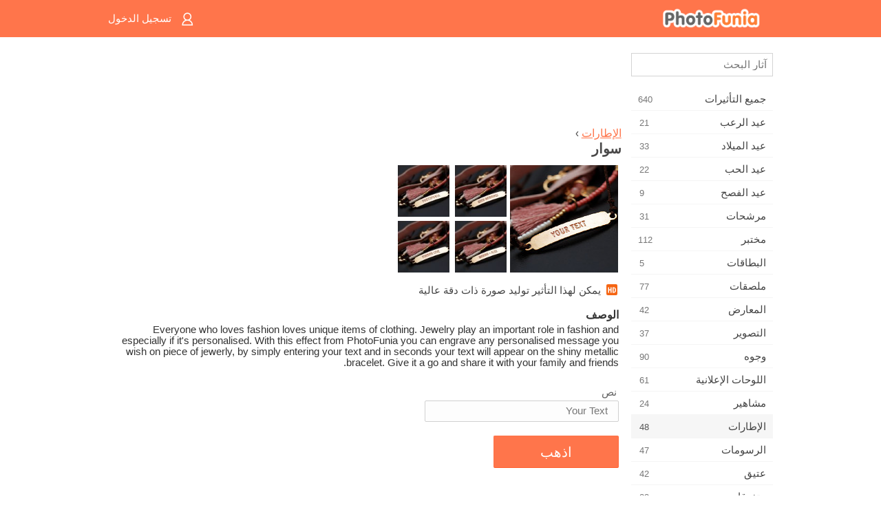

--- FILE ---
content_type: text/html; charset=utf-8
request_url: https://www.google.com/recaptcha/api2/aframe
body_size: 266
content:
<!DOCTYPE HTML><html><head><meta http-equiv="content-type" content="text/html; charset=UTF-8"></head><body><script nonce="6h3pdSF34lKElnwv9Mnpxw">/** Anti-fraud and anti-abuse applications only. See google.com/recaptcha */ try{var clients={'sodar':'https://pagead2.googlesyndication.com/pagead/sodar?'};window.addEventListener("message",function(a){try{if(a.source===window.parent){var b=JSON.parse(a.data);var c=clients[b['id']];if(c){var d=document.createElement('img');d.src=c+b['params']+'&rc='+(localStorage.getItem("rc::a")?sessionStorage.getItem("rc::b"):"");window.document.body.appendChild(d);sessionStorage.setItem("rc::e",parseInt(sessionStorage.getItem("rc::e")||0)+1);localStorage.setItem("rc::h",'1769367749657');}}}catch(b){}});window.parent.postMessage("_grecaptcha_ready", "*");}catch(b){}</script></body></html>

--- FILE ---
content_type: application/javascript
request_url: https://cdn.photofunia.com/mobile/build/build.309.js
body_size: 2344
content:
!function(){var a=document.getElementById("languages");a&&a.addEventListener("change",function(){window.location=a.value})}(),function(){var a=110,b=document.getElementsByClassName("description-container")[0];if(b){var c=b.getElementsByClassName("description")[0],d=b.getElementsByClassName("description-more")[0];if(c&&d){var e=d.getElementsByClassName("description-more-button")[0];if(e){var f=c.offsetHeight;f>a&&(b.className+=" limited"),e.addEventListener("click",function(){b.className=b.className.replace("limited","")})}}}}(),function(){var a=document.getElementsByClassName("js-effect-form")[0];if(a){var b=a.getElementsByClassName("button-submit")[0],c=b.getAttribute("data-load-text"),d=b.getAttribute("data-init-text"),e=function(){b||(b=document.getElementsByClassName("button-submit")[0],d=b.getAttribute("data-init-text")),b.className=b.className.replace(" disabled",""),d&&(b.innerHTML=d)};a.addEventListener("submit",function(){b.className+=" disabled",b.innerHTML=c}),window.addEventListener("focus",e),window.addEventListener("pageshow",e)}}(),function(){var a=document.getElementsByClassName("js-menu-toggler"),b=document.getElementsByClassName("header-drop-menu");if(a.length)for(var c=function(a){for(var c=0;c<b.length;c++)if(b[c].getAttribute("data-menu")===a)return b[c];return null},d=0;d<a.length;d++){var e=a[d],f=e.getAttribute("data-menu"),g=c(f),h=g.getElementsByTagName("a");e.addEventListener("click",function(){var a="none"===g.style.display;g.style.display=a?"block":"none"});for(var i=0;i<h.length;i++)h[i].addEventListener("click",function(){g.style.display="none"})}}(),function(){var a=document.getElementsByClassName("imagelist-collection");if(a.length)for(var b=0;b<a.length;b++)!function(a){for(var b=a.getElementsByClassName("image"),c=a.getElementsByTagName("input")[0],d=0;d<b.length;d++)!function(b){b.addEventListener("click",function(){var d=a.getElementsByClassName("active")[0];d.className="image",b.className="image active",c.value=b.getAttribute("data-value")})}(b[d])}(a[b])}(),function(){var a=document.getElementsByClassName("load_more-container")[0],b=a&&a.getElementsByClassName("button-load_more")[0],c=document.getElementsByClassName("effects-list")[0],d=(window.effectsBlocks||[]).slice(0),e=window.currentCategory||null;b&&d&&d.length&&c&&b.addEventListener("click",function(){for(var b="",f=d.shift(),g=0;g<f.length;g++){var h=f[g],i=(e?[window.PREFIX,"categories",e,h.key]:[window.PREFIX,"effects",h.key]).join("/"),j=h.is_new?"new":"";b+='<li><a class="effect '+j+'" href="'+i+'"><img src="'+h.icon_small+'"><span class="effect-link"><span class="name">'+h.title+'</span><span class="description">'+h.meta+"</span></span></a></li>"}c.insertAdjacentHTML?c.insertAdjacentHTML("beforeend",b):c.innerHTML+=b,0===d.length&&a.parentNode.removeChild(a)})}(),function(){var a=document.getElementsByClassName("header-menu-button")[0],b=document.getElementsByClassName("js-menu-toggle")[0],c=document.body;a.addEventListener("click",function(){var a=-1!==c.className.indexOf("menu-opened");c.className=a?"":"menu-opened"}),b.addEventListener("click",function(){var a=-1!==c.className.indexOf("menu-opened");c.className=a?"":"menu-opened"})}(),function(){function a(a){for(var b=0;b<f.length;b++)f[b].style.display="none";f[a].style.display=null,d.style.display=a>=f.length-1?"none":null,e.style.display=0>=a?"none":null}function b(){var a=+location.hash.slice(1);return isNaN(a)?0:a>f.length?f.length-1:1>a?0:a-1}var c=document.getElementsByClassName("slider")[0];if(c){var d=c.getElementsByClassName("next")[0],e=c.getElementsByClassName("prev")[0],f=c.getElementsByTagName("img"),g=b();d.addEventListener("click",function(){a(++g)}),e.addEventListener("click",function(){a(--g)}),a(g)}}(),function(){function a(a,b){var c=new XMLHttpRequest;c.open(b,"/effects/"+a+"/favorite",!0),c.send(null)}var b=0,c=!1,d=document.getElementsByClassName("js-fav-button"),e=document.getElementsByClassName("js-fav-count");if(d[0]){e[0]&&(b=+e[0].innerHTML);var f=d[0],g=e[0]||document.createElement("div"),h=f.getAttribute("data-fav"),i=f.getAttribute("data-unfav"),j=f.getAttribute("data-effect");c=-1!==f.className.indexOf("active"),f.addEventListener("click",function(){c?(b--,f.innerHTML=h):(b++,f.innerHTML=i),a(j,c?"DELETE":"POST"),g.innerHTML=b,c=!c})}}(),function(){function a(a){for(var b=0;b<d.length;b++){var c=d[b];if(c.getAttribute("name")===a)return encodeURIComponent(c.getAttribute("content"))}return null}function b(){var b=decodeURIComponent(a("keywords"));b=b.split(", ");for(var c=0;c<b.length;c++)b[c]=b[c].replace(/ /g,"_");return encodeURIComponent(b.join(","))}var c=document.getElementsByClassName("social-icons")[0];if(c)for(var d=document.getElementsByTagName("meta"),e="width=600,height=400,resizable=yes,scrollbars=yes,status=yes",f=c.getElementsByTagName("a"),g=encodeURIComponent(location.href.replace(DOMAIN_MOBILE,DOMAIN_SITE)),h=a("description"),i=a("image"),j=a("title"),k=b(),l={facebook:"http://www.facebook.com/sharer/sharer.php?u="+g,twitter:"https://twitter.com/intent/tweet?url="+g+"&text="+h+"&hashtags="+k,vk:"http://vk.com/share.php?url="+g,odnoklassniki:"http://www.ok.ru/dk?st.cmd=addShare&st.s=1&st._surl="+g+"&st.comments="+h,weibo:"http://service.weibo.com/share/share.php?title="+j+"&url="+g+"&pic="+i,google:"https://plus.google.com/share?url="+g,pinterest:"http://pinterest.com/pin/create/link/?url="+g+"&media="+i+"&description="+h},m=0;m<f.length;m++){var n=f[m],o=l[n.getAttribute("data-network")];!function(a,b){a.addEventListener("click",function(a){a.preventDefault(),window.open(b,"",e).focus()})}(n,o)}}(),function(){function a(a){var c=f(g);return"false"===c?a(!0):"true"===c?a(!1):(b(function(b){a(b)}),void 0)}function b(a){try{var b=new XMLHttpRequest;b.open("GET","/cookie-warning"),b.onreadystatechange=function(){if(4===b.readyState){var c=b.response;"string"==typeof c&&(c=JSON.parse(c)),a(c&&c.show)}},b.send()}catch(c){}}function c(){h.className="",e(g,"true")}function d(){h.className="active",e(g,"false")}function e(a,b){var c=new Date;c.setTime(c.getTime()+307584e5);var d="; expires="+c.toUTCString();document.cookie=a+"="+b+d+"; path=/"}function f(a){for(var b=a+"=",c=document.cookie.split(";"),d=0;d<c.length;d++){for(var e=c[d];" "==e.charAt(0);)e=e.substring(1,e.length);if(0==e.indexOf(b))return e.substring(b.length,e.length)}return null}var g="accept_cookie",h=document.getElementById("cookie-accept"),i=document.getElementById("got-it");i.addEventListener("click",function(){c()}),a(function(a){a?d():c()})}();